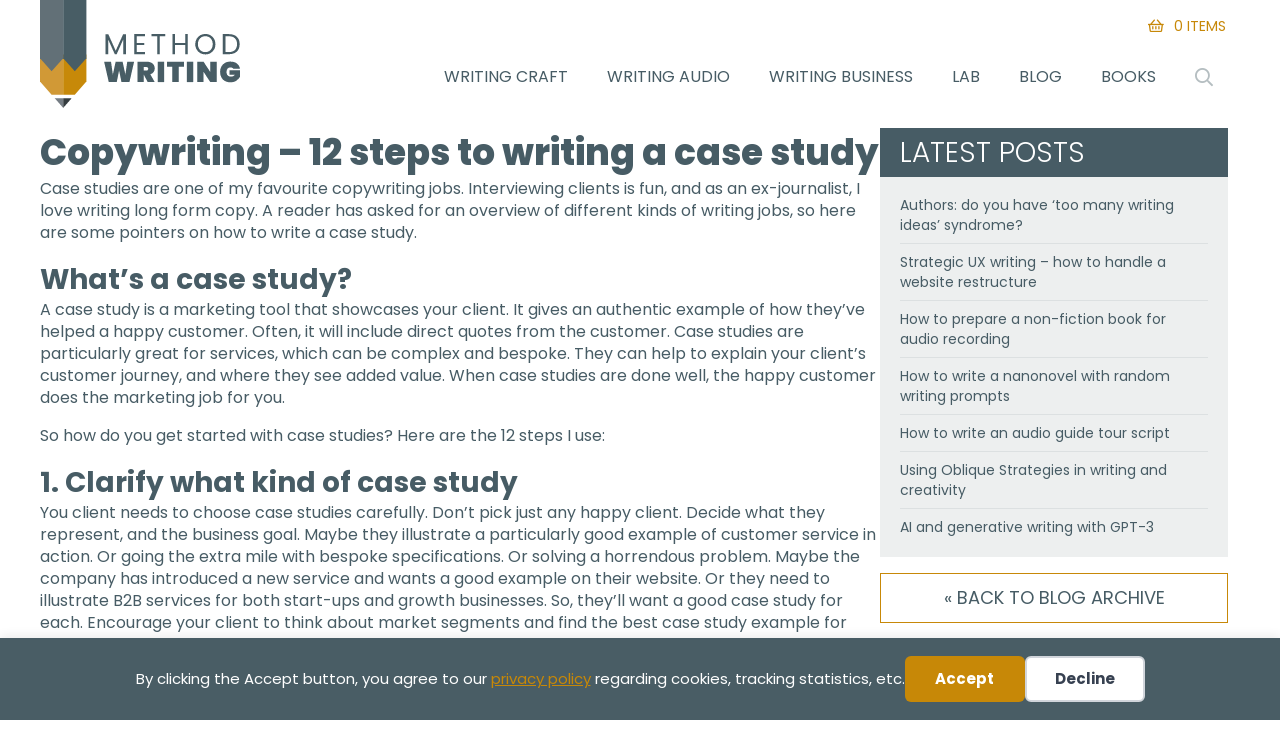

--- FILE ---
content_type: text/css; charset=UTF-8
request_url: https://method-writing.com/wp-content/themes/method-writing/style.css?ver=6.7.4
body_size: -397
content:
/*
Theme Name: Method Writing
Version: 1.0
Description: Custom bespoke child theme
Author: Cohorts by Design
Author URI: https://www.cohortsbydesign.com
template: bb-theme
*/

 

--- FILE ---
content_type: text/css; charset=UTF-8
request_url: https://method-writing.com/wp-content/micro-themes/active-styles.css?mts=1635&ver=6.7.4
body_size: 2798
content:
.wp-block {} /*  (.wp-block {} ensures MT files load in Gutenberg editor) */
/*  MICROTHEMER STYLES  */


/*= General =================== */

/** General >> Fl rich text * **/
.fl-rich-text * {
	-o-transition-property: all !important;
	-moz-transition-property: all !important;
	-webkit-transition-property: all !important;
	transition-property: all !important;
	-o-transition-duration: 0.1s !important;
	-moz-transition-duration: 0.1s !important;
	-webkit-transition-duration: 0.1s !important;
	transition-duration: 0.1s !important;
	-webkit-transition-timing-function: ease-in-out !important;
	transition-timing-function: ease-in-out !important;
}

/** General >> Menu ecommerce fl menu cart count **/
#menu-ecommerce .fl-menu-cart-count {
	font-weight: 400 !important;
}

/** General >> .body-text a **/
.body-text a {
	text-decoration: underline !important;
}

/** General >> Body text link (:hover) **/
.body-text a:hover {
	color: rgb(71, 92, 101) !important;
}

/** General >> .fl-row-bg-overlay .fl-row-content-wrap::after **/
.fl-row-bg-overlay .fl-row-content-wrap::after {
	background-image: linear-gradient(rgb(255, 255, 255), transparent 450px) !important;
}

/** General >> .body-text .fl-button-wrap a **/
.body-text .fl-button-wrap a {
	text-decoration: none !important;
}

/** General >> .jointoday-button a **/
.jointoday-button a {
	color: rgb(255, 255, 255) !important;
	font-size: 20px !important;
	font-weight: 700 !important;
	background-color: rgb(199, 136, 8) !important;
	padding: 8px 25px 8px 25px !important;
	border: 2px solid rgb(255, 255, 255) !important;
	border-radius: 12px !important;
}

/** General >> .jointoday-button a (:hover) **/
.jointoday-button a:hover {
	background-color: rgb(71, 92, 101) !important;
}


/*= Header ==================== */

/** Header >> header.fl-theme-builder-header-scrolled **/
header.fl-theme-builder-header-scrolled {
	box-shadow: 0 0 10px 0 rgba(71, 92, 101, 0.2) !important;
}


/*= Main Menu ================= */

/** Main Menu >> Menu main menu link **/
#menu-main-menu a {
	border: 1px solid rgb(255, 255, 255) !important;
	border-radius: 12px !important;
}

/** Main Menu >> Menu main menu link (:hover) **/
#menu-main-menu a:hover {
	border-color: rgb(71, 92, 101) !important;
}

/** Main Menu >> Menu main menu link (:focus) **/
#menu-main-menu a:focus {
	border-color: rgb(199, 136, 8) !important;
}

/** Main Menu >> Menu main menu fl menu search item link **/
#menu-main-menu .fl-menu-search-item a {
	border-color: rgb(255, 255, 255) !important;
}

/** Main Menu >> Fl menu search item link (:hover) **/
#menu-main-menu .fl-menu-search-item a:hover {
	border-top-color: rgb(255, 255, 255) !important;
}

/** Main Menu >> Fl menu search item link (:focus) **/
#menu-main-menu .fl-menu-search-item a:focus {
	border-top-color: rgb(255, 255, 255) !important;
}

/** Main Menu >> #menu-main-menu .current_page_item a, .single-product #menu-main-menu #menu-item-42 a, .single-post #menu-main-menu #menu-item-42 a **/
#menu-main-menu .current_page_item a, 
.single-product #menu-main-menu #menu-item-42 a, 
.single-post #menu-main-menu #menu-item-43 a {
	border-color: rgb(199, 136, 8) !important;
}


/*= Headings ================== */

/** Headings >> Homepage hero h2 emphasis **/
.homepage-hero-h2 em {
	font-size: 48px !important;
	font-style: normal !important;
	padding-left: 0 !important;
}

/** Headings >> Heading 2 emphasis **/
h2 em {
	font-size: 80px !important;
	line-height: 64px !important;
	font-weight: 800 !important;
	font-style: normal !important;
	padding-left: 40px !important;
}

/** Headings >> .post-68 em **/
.post-68 h2 em {
	font-size: 80px !important;
	line-height: 64px !important;
	font-weight: 800 !important;
	font-style: normal !important;
	padding-left: 40px !important;
}


/*= Content =================== */

/** Content >> Body text unordered list **/
.body-text ul {
	color: #475c65 !important;
	padding-left: 20px !important;
}

/** Content >> .pp-tabs-style-1 .pp-tabs-labels **/
.pp-tabs-style-1 .pp-tabs-labels {
	border-style: none !important;
}

/** Content >> .pp-tabs-labels .pp-tab-label-wrap **/
.pp-tabs-labels .pp-tab-label-wrap {
	text-align: left !important;
}

/** Content >> .body-text h2 **/
.body-text h2 {
	font-size: 32px !important;
	margin-bottom: 0 !important;
}


/*= Footer ==================== */

/** Footer >> Line Break responsive **/
br.break {
	display: none !important;
}

/** Footer >> .legal-footer a:hover **/
.legal-footer a:hover {
	color: rgb(199, 136, 8) !important;
	text-decoration: underline !important;
}


/*= Blog Archives ============= */

/** Blog Archives >> Latest blogs pre footer pp content post **/
.latest-blogs-pre-footer .pp-content-post {
	padding: 0 !important;
}

/** Blog Archives >> Latest blogs pre footer pp mw grid post watercolour bg **/
.latest-blogs-pre-footer .pp-mw-grid-post-watercolour-bg {
	font-size: 16px !important;
	font-weight: 700 !important;
	text-align: center !important;
	background-color: rgba(255, 255, 255, 0.7) !important;
	min-height: 175px !important;
	padding: 15px 20px 20px 20px !important;
	margin: 40px !important;
	border: 1px solid rgb(255, 255, 255) !important;
	border-radius: 10px !important;
	display: -webkit-box !important;
	display: -moz-box !important;
	display: -ms-flexbox !important;
	display: -webkit-flex !important;
	display: flex !important;
	-webkit-flex-direction: column !important;
	-moz-flex-direction: column !important;
	-ms-flex-direction: column !important;
	flex-direction: column !important;
	-webkit-align-items: center !important;
	align-items: center !important;
	-webkit-align-content: space-between !important;
	align-content: space-between !important;
	-o-transition-duration: 0.3s !important;
	-moz-transition-duration: 0.3s !important;
	-webkit-transition-duration: 0.3s !important;
	transition-duration: 0.3s !important;
}

/** Blog Archives >> Pp mw grid post watercolour bg method writing cat logo **/
.pp-mw-grid-post-watercolour-bg .method-writing-cat-logo {
	width: 90% !important;
	margin-bottom: 10px !important;
}

/** Blog Archives >> Latest blogs pre footer pp mw grid post title **/
.latest-blogs-pre-footer .pp-mw-grid-post-title {
	padding: 10px !important;
}

/** Blog Archives >> .pp-mwblog-grid-post .pp-mw-grid-post-title **/
.pp-mwblog-grid-post .pp-mw-grid-post-title {
	height: auto !important;
	padding: 10px !important;
	display: -webkit-box !important;
	display: -moz-box !important;
	display: -ms-flexbox !important;
	display: -webkit-flex !important;
	display: flex !important;
	-webkit-flex-direction: column !important;
	-moz-flex-direction: column !important;
	-ms-flex-direction: column !important;
	flex-direction: column !important;
	-webkit-align-content: center !important;
	align-content: center !important;
	-o-transition-duration: 0.3s !important;
	-moz-transition-duration: 0.3s !important;
	-webkit-transition-duration: 0.3s !important;
	transition-duration: 0.3s !important;
}

/** Blog Archives >> .pp-mw-grid-post-title div **/
.pp-mw-grid-post-title div {
	color: rgb(255, 255, 255) !important;
	font-size: 14px !important;
}

/** Blog Archives >> .pp-mw-grid-post-title .blog-title **/
.pp-mw-grid-post-title .blog-title {
	color: rgb(255, 255, 255) !important;
	font-size: 14px !important;
}

/** Blog Archives >> .pp-mw-grid-post-title .pp-content-grid-post-read-now **/
.pp-mw-grid-post-title .pp-content-grid-post-read-now {
	color: rgb(255, 255, 255) !important;
	font-size: 11px !important;
	font-weight: 300 !important;
	margin-top: 8px !important;
	margin-bottom: 0 !important;
}

/** Blog Archives >> .category-lab .pp-mw-grid-post-watercolour-bg **/
.category-lab .pp-mw-grid-post-watercolour-bg-container {
	color: #9fb246 !important;
	background-color: rgb(103, 78, 126) !important;
	background-size: cover !important;
	min-height: 205px !important;
	padding-top: 1px !important;
	padding-bottom: 1px !important;
}

/** Blog Archives >> .category-business .pp-mw-grid-post-watercolour-bg-container **/
.category-business .pp-mw-grid-post-watercolour-bg-container {
	color: #674e7e !important;
	background-image: url("/staging/8953/wp-content/uploads/2022/03/business-bg-300x300.jpg") !important;
	background-size: cover !important;
	min-height: 205px !important;
	padding-top: 1px !important;
	padding-bottom: 1px !important;
}

/** Blog Archives >> .category-audio .pp-mw-grid-post-watercolour-bg-container **/
.category-audio .pp-mw-grid-post-watercolour-bg-container {
	color: #ac4457 !important;
	background-image: url("/staging/8953/wp-content/uploads/2022/03/audio-bg-300x300.jpg") !important;
	background-size: cover !important;
	min-height: 205px !important;
	padding-top: 1px !important;
	padding-bottom: 1px !important;
}

/** Blog Archives >> .category-craft .pp-mw-grid-post-watercolour-bg-container **/
.category-craft .pp-mw-grid-post-watercolour-bg-container {
	color: #1e9398 !important;
	background-image: url("/staging/8953/wp-content/uploads/2022/03/craft-bg-300x300.jpg") !important;
	background-size: cover !important;
	min-height: 205px !important;
	padding-top: 1px !important;
	padding-bottom: 1px !important;
}

/** Blog Archives >> .latest-blogs-pre-footer .pp-mw-grid-post **/
.latest-blogs-pre-footer .pp-mw-grid-post {
	background-color: rgb(71, 92, 101) !important;
}

/** Blog Archives >> .latest-blogs-pre-footer .category-audio.fl-post-grid-post **/
.latest-blogs-pre-footer .category-audio.fl-post-grid-post {
	background-color: rgb(71, 92, 101) !important;
	border-style: none !important;
	-o-transition-duration: 0.3s !important;
	-moz-transition-duration: 0.3s !important;
	-webkit-transition-duration: 0.3s !important;
	transition-duration: 0.3s !important;
}

/** Blog Archives >> .latest-blogs-pre-footer .category-audio.fl-post-grid-post (:hover) **/
.latest-blogs-pre-footer .category-audio.fl-post-grid-post:hover {
	background-color: rgb(172, 68, 87) !important;
}

/** Blog Archives >> .latest-blogs-pre-footer .category-craft.fl-post-grid-post **/
.latest-blogs-pre-footer .category-craft.fl-post-grid-post {
	background-color: rgb(71, 92, 101) !important;
	border-style: none !important;
	-o-transition-duration: 0.3s !important;
	-moz-transition-duration: 0.3s !important;
	-webkit-transition-duration: 0.3s !important;
	transition-duration: 0.3s !important;
}

/** Blog Archives >> .latest-blogs-pre-footer .category-craft.fl-post-grid-post (:hover) **/
.latest-blogs-pre-footer .category-craft.fl-post-grid-post:hover {
	background-color: rgb(30, 147, 152) !important;
}

/** Blog Archives >> .latest-blogs-pre-footer .category-business.fl-post-grid-post **/
.latest-blogs-pre-footer .category-business.fl-post-grid-post {
	background-color: rgb(71, 92, 101) !important;
	border-style: none !important;
	-o-transition-duration: 0.3s !important;
	-moz-transition-duration: 0.3s !important;
	-webkit-transition-duration: 0.3s !important;
	transition-duration: 0.3s !important;
}

/** Blog Archives >> .latest-blogs-pre-footer .category-business.fl-post-grid-post (:hover) **/
.latest-blogs-pre-footer .category-business.fl-post-grid-post:hover {
	background-color: rgb(103, 78, 126) !important;
}

/** Blog Archives >> .latest-blogs-pre-footer .category-lab.fl-post-grid-post **/
.latest-blogs-pre-footer .category-lab.fl-post-grid-post {
	background-color: rgb(71, 92, 101) !important;
	border-style: none !important;
	-o-transition-duration: 0.3s !important;
	-moz-transition-duration: 0.3s !important;
	-webkit-transition-duration: 0.3s !important;
	transition-duration: 0.3s !important;
}

/** Blog Archives >> .latest-blogs-pre-footer .category-lab.fl-post-grid-post (:hover) **/
.latest-blogs-pre-footer .category-lab.fl-post-grid-post:hover {
	background-color: rgb(159, 178, 70) !important;
}

/** Blog Archives >> .latest-blogs-pre-footer .pp-mw-grid-post:hover **/
.latest-blogs-pre-footer .pp-mw-grid-post {
	background-color: rgba(71, 92, 101, 0) !important;
}

/** Blog Archives >> .latest-blogs-pre-footer .pp-content-post:hover **/
.latest-blogs-pre-footer .pp-content-post:hover {
	background-color: rgb(71, 92, 101) !important;
}

/** Blog Archives >> .pp-content-grid-post:hover .pp-mw-grid-post-watercolour-bg **/
.pp-content-grid-post:hover .pp-mw-grid-post-watercolour-bg, 
.fl-post-grid-post:hover .pp-mw-grid-post-watercolour-bg {
	background-color: rgba(255, 255, 255, 0.85) !important;
}

/** Blog Archives >> Pp mw grid post watercolour bg container categories **/
.pp-mw-grid-post-watercolour-bg-container .categories {
	font-size: 13px !important;
	font-weight: normal !important;
	width: 100% !important;
	display: block !important;
}

/** Blog Archives >> Pp mw grid post watercolour bg container categories Copy 1 **/
.pp-mw-grid-post-watercolour-bg-container .categories .fl-category span:first-of-type {
	font-size: 13px !important;
	font-weight: normal !important;
	width: 100% !important;
	display: block !important;
}

/** Blog Archives >> .pp-mw-grid-post-watercolour-bg-container .categories span **/
.pp-mw-grid-post-watercolour-bg-container .categories::first-line {
	font-size: 16px !important;
	font-weight: bold !important;
	width: 100% !important;
	display: block !important;
}

/** Blog Archives >> .pp-content-grid-post:hover .pp-mw-grid-post-watercolour-bg a **/
.pp-content-grid-post:hover  .pp-content-grid-post-read-now {
	color: rgb(199, 136, 8) !important;
	-o-transition-duration: 0.3s !important;
	-moz-transition-duration: 0.3s !important;
	-webkit-transition-duration: 0.3s !important;
	transition-duration: 0.3s !important;
}

/** Blog Archives >> .pp-mwblog-grid-post .categories **/
.pp-mwblog-grid-post .categories {
	color: rgb(255, 255, 255) !important;
	font-size: 11px !important;
	text-transform: lowercase !important;
	margin-bottom: 2px !important;
}

/** Blog Archives >> .pp-mwblog-grid-post .cat-strong **/
.pp-mwblog-grid-post .cat-strong {
	font-weight: 700 !important;
}


/*= Blogs ===================== */

/** Blogs >> Form unordered list **/
form > ul {
	padding-left: 0 !important;
}

/** Blogs >> .searchandfilter .sf-field-category **/
.searchandfilter .sf-field-category {
	background-color: #edefef !important;
	padding-top: 0 !important;
}

/** Blogs >> Searchandfilter sf level 0 **/
.searchandfilter .sf-level-0 {
	padding-right: 20px !important;
	padding-left: 20px !important;
}

/** Blogs >> Sf field category unordered list **/
.sf-field-category > ul {
	padding-left: 0 !important;
}

/** Blogs >> Sf field category children **/
.sf-field-category .children {
	padding-left: 10px !important;
}

/** Blogs >> Sf field category sf level 1 **/
.sf-field-category .sf-level-1 {
	padding-bottom: 0 !important;
}

/** Blogs >> .searchandfilter h4 **/
.searchandfilter h4 {
	color: rgb(255, 255, 255) !important;
	background-color: rgb(71, 92, 101) !important;
	padding-top: 10px !important;
	padding-right: 20px !important;
	padding-left: 20px !important;
	margin-bottom: 10px !important;
}

/** Blogs >> .searchandfilter [type="text"] **/
.searchandfilter [type="text"] {
	width: 260px !important;
	margin-bottom: 10px !important;
	border-color: rgba(71, 92, 101, 0.8) !important;
}

/** Blogs >> #search-filter-form-165 .sf-field-search **/
#search-filter-form-165 .sf-field-search {
	padding-top: 0 !important;
}

/** Blogs >> .widget_recent_entries **/
.widget_recent_entries {
	background-color: #edefef !important;
}

/** Blogs >> .widgettitle **/
.widgettitle {
	color: rgb(255, 255, 255) !important;
	font-size: 20px !important;
	font-weight: 300 !important;
	text-transform: uppercase !important;
	background-color: rgb(71, 92, 101) !important;
	padding: 5px 20px 5px 20px !important;
}

/** Blogs >> .widget_recent_entries ul **/
.widget_recent_entries ul {
	padding: 10px 20px 20px 20px !important;
}

/** Blogs >> .widget_recent_entries a **/
.widget_recent_entries a {
	color: rgb(71, 92, 101) !important;
	line-height: 20px !important;
}

/** Blogs >> .widget_recent_entries a:hover **/
.widget_recent_entries a:hover {
	color: rgb(199, 136, 8) !important;
}

/** Blogs >> .widget_recent_entries li **/
.widget_recent_entries li {
	font-size: 14px !important;
	line-height: 20px !important;
	padding-bottom: 8px !important;
	border-bottom: 1px solid rgba(71, 92, 101, 0.1) !important;
}

/** Blogs >> .widget_recent_entries li:last-of-type **/
.widget_recent_entries li:last-of-type {
	padding-bottom: 0 !important;
	margin-bottom: 0 !important;
	border-bottom-style: none !important;
}

/** Blogs >> .page-numbers .page-numbers **/
.page-numbers .page-numbers {
	background-color: rgb(255, 255, 255) !important;
	border-color: rgb(199, 136, 8) !important;
}

/** Blogs >> .page-numbers .current **/
.page-numbers .current {
	color: rgb(255, 255, 255) !important;
	background-color: rgb(71, 92, 101) !important;
}

/** Blogs >> .fl-theme-builder-singular-single-post h2 **/
.fl-theme-builder-singular-single-post h2 {
	font-size: 28px !important;
}

/** Blogs >> .fl-theme-builder-singular-single-post h3 **/
.fl-theme-builder-singular-single-post h3 {
	font-size: 22px !important;
}

/** Blogs >> #buy-1-content .pp-photo-img **/
#buy-1-content .pp-photo-img {
	width: 120px !important;
}


/*= Single Product ============ */

/** Single Product >> .pp-custom-grid-post-image:hover img **/
.pp-custom-grid-post-image:hover img {
	transform: scale3d(1, 1, 1) !important;
}

/** Single Product >> #fl-main-content .product_title **/
#fl-main-content .product_title {
	line-height: 42px !important;
}

/** Single Product >> #fl-main-content .price **/
#fl-main-content .price {
	margin-bottom: 0 !important;
	display: inline-block !important;
}

/** Single Product >> .label label **/
.label label {
	font-weight: 300 !important;
	text-transform: uppercase !important;
}

/** Single Product >> #fl-main-content .label **/
#fl-main-content .label {
	width: 100px !important;
}

/** Single Product >> .variations .reset_variations **/
.variations .reset_variations {
	padding-top: 0 !important;
	clear: none !important;
	display: inline-block !important;
}

/** Single Product >> #pa_format **/
#pa_format {
	padding: 2px !important;
	border-color: rgb(199, 136, 8) !important;
	border-radius: 5px !important;
}

/** Single Product >> #pp-accordion-rxt8afe51hio-tab-0 **/
#pp-accordion-rxt8afe51hio-tab-0 {
	padding-top: 10px !important;
	border-top: 1px solid rgb(71, 92, 101) !important;
}

/** Single Product >> .woocommerce-variation-add-to-cart > .qty **/
.woocommerce-variation-add-to-cart > .qty {
	line-height: 34px !important;
	width: 100px !important;
	float: left !important;
	display: none !important;
}

/** Single Product >> .qib-container [type="button"] **/
.qib-container [type="button"] {
	background-color: rgba(199, 136, 8, 0.2) !important;
	border-color: rgb(199, 136, 8) !important;
}

/** Single Product >> .qib-container [type="button"]:active **/
.qib-container [type="button"]:active, 
.qib-container [type="button"]:focus {
	top: 0 !important;
}

/** Single Product >> .qib-container .qty **/
.qib-container .qty {
	border-top-color: rgb(199, 136, 8) !important;
	border-bottom-color: rgb(199, 136, 8) !important;
}

/** Single Product >> .product.fl-builder-module-template **/
.product.fl-builder-module-template {
	padding-top: 0 !important;
	padding-bottom: 0 !important;
	padding-left: 0 !important;
	display: inline-block !important;
}

/** Single Product >> .woopack-product-add-to-cart a.added_to_cart **/
.woopack-product-add-to-cart a.added_to_cart {
	margin-left: 20px !important;
}

/** Single Product >> .product .price-range .fl-module-content **/
.product .price-range .fl-module-content {
	margin-top: -10px !important;
	margin-bottom: 0 !important;
}

/** Single Product >> .pp-tabs-labels bdi **/
.pp-tabs-labels bdi {
	font-size: 16px !important;
	font-weight: 500 !important;
}

/** Single Product >> .pp-tab-title **/
.pp-tab-title {
	margin-top: -10px !important;
}

/** Single Product >> .price-range-paperback .fl-module-content **/
.price-range-paperback .fl-module-content {
	margin-top: -13px !important;
	margin-bottom: -13px !important;
}

/** Single Product >> .pp-custom-grid-column .pp-custom-grid-preset-woo_1 Copy 1 **/
.pp-custom-grid-column .pp-custom-grid-preset-woo_1 img {
	object-fit: cover !important;
}

/** Single Product >> #fl-main-content bdi **/
#fl-heading bdi {
	font-size: 24px !important;
}

/** Single Product >> #buy-2-content .wp-image-4311 **/
#buy-2-content .wp-image-4311 {
	width: 120px !important;
}

/** Single Product >> #buy-3-content .pp-photo-img **/
#buy-3-content .pp-photo-img {
	width: 120px !important;
}


/*= Books ===================== */

/** Books >> .woopack-product-grid button **/
.woopack-product-grid button {
	margin-bottom: 10px !important;
	border-style: none !important;
	-o-transition-duration: 0.3s !important;
	-moz-transition-duration: 0.3s !important;
	-webkit-transition-duration: 0.3s !important;
	transition-duration: 0.3s !important;
	-webkit-transition-timing-function: ease-in-out !important;
	transition-timing-function: ease-in-out !important;
}

/** Books >> .woopack-product-content a **/
.woopack-product-content a {
	color: rgb(255, 255, 255) !important;
}

/** Books >> .woopack-product-grid h4 **/
.woopack-product-grid h4 {
	font-size: 14px !important;
	font-weight: 400 !important;
}


/*= Basket/Checkout =========== */

/** Basket/Checkout >> .checkout-button.button **/
.button.wc-forward, 
.button.wc-backward {
	color: rgb(255, 255, 255) !important;
	font-size: 16px !important;
	text-transform: uppercase !important;
	background-color: rgb(199, 136, 8) !important;
	border-width: 0 !important;
	border-style: none !important;
}

/** Basket/Checkout >> .checkout-button.button (:hover) **/
.button.wc-forward, 
.button.wc-backward:hover {
	background-color: rgb(71, 92, 101) !important;
	border-radius: 5px !important;
}

/** Basket/Checkout >> .buttons-container **/
.buttons-container {
	margin-top: 20px !important;
}

/** Basket/Checkout >> .woocommerce-privacy-policy-text p **/
.woocommerce-privacy-policy-text p {
	font-size: 13px !important;
}

/** Basket/Checkout >> #ppc-button-ppcp-gateway **/
#ppc-button-ppcp-gateway {
	margin-top: 10px !important;
}

/** Basket/Checkout >> #order_review .woocommerce-checkout-review-order-table bdi **/
#order_review .woocommerce-checkout-review-order-table bdi {
	font-size: 18px !important;
}

/** Basket/Checkout >> .woocommerce-thankyou-order-details bdi **/
.woocommerce-thankyou-order-details bdi {
	font-size: 18px !important;
}

/** Basket/Checkout >> .order-again .button **/
.order-again .button {
	color: rgb(255, 255, 255) !important;
	padding: 10px 16px 10px 16px !important;
	border-style: none !important;
	border-radius: 10px !important;
}

/** Basket/Checkout >> .woocommerce-order .woocommerce-thankyou-order-received **/
.woocommerce-order .woocommerce-thankyou-order-received {
	font-weight: 700 !important;
}


/*( < 1200 )*/
@media (max-width: 1199.98px) {
	/** Blogs >> .fl-theme-builder-singular-single-post h2 **/
	.fl-theme-builder-singular-single-post h2 {
	font-size: 24px !important;
}

	/** Blogs >> .fl-theme-builder-singular-single-post h3 **/
	.fl-theme-builder-singular-single-post h3 {
	font-size: 20px !important;
}

}


/*( < 980 )*/
@media (max-width: 979.98px) {
	/** Blogs >> .fl-theme-builder-singular-single-post h2 **/
	.fl-theme-builder-singular-single-post h2 {
	font-size: 20px !important;
}

	/** Blogs >> .fl-theme-builder-singular-single-post h3 **/
	.fl-theme-builder-singular-single-post h3 {
	font-size: 18px !important;
}

}


/*( < 768 )*/
@media (max-width: 767.98px) {
	/** Footer >> Line Break responsive **/
	br.break {
	display: block !important;
}

	/** Footer >> Span Desktop **/
	span.desktop {
	display: none !important;
}

	/** Headings >> Heading 2 emphasis **/
	h2 em {
	font-size: 56px !important;
}

	/** Headings >> .post-68 em **/
	.post-68 h2 em {
	font-size: 56px !important;
}

	/** Blogs >> .fl-theme-builder-singular-single-post h2 **/
	.fl-theme-builder-singular-single-post h2 {
	font-size: 18px !important;
}

	/** Blogs >> .fl-theme-builder-singular-single-post h3 **/
	.fl-theme-builder-singular-single-post h3 {
	font-size: 16px !important;
}

}


/*( < 480 )*/
@media (max-width: 479.98px) {
	/** Headings >> Homepage hero h2 emphasis **/
	.homepage-hero-h2 em {
	font-size: 32px !important;
}

	/** Headings >> Heading 2 emphasis **/
	h2 em {
	font-size: 48px !important;
}

	/** Headings >> .post-68 em **/
	.post-68 h2 em {
	font-size: 42px !important;
	line-height: 50px !important;
	padding-left: 10px !important;
}

	/** Blogs >> .fl-theme-builder-singular-single-post h2 **/
	.fl-theme-builder-singular-single-post h2 {
	font-size: 16px !important;
}

	/** Blogs >> .fl-theme-builder-singular-single-post h3 **/
	.fl-theme-builder-singular-single-post h3 {
	font-size: 16px !important;
}

}



--- FILE ---
content_type: image/svg+xml
request_url: https://method-writing.com/wp-content/uploads/2022/02/method-writing-footer-logo.svg
body_size: 951
content:
<?xml version="1.0" encoding="UTF-8"?>
<!-- Generator: Adobe Illustrator 26.0.3, SVG Export Plug-In . SVG Version: 6.00 Build 0)  -->
<svg xmlns="http://www.w3.org/2000/svg" xmlns:xlink="http://www.w3.org/1999/xlink" version="1.1" id="Layer_1" x="0px" y="0px" viewBox="0 0 376.2 139.5" style="enable-background:new 0 0 376.2 139.5;" xml:space="preserve">
<style type="text/css">
	.st0{fill:#FFFFFF;}
	.st1{fill:#D19936;}
	.st2{fill:#C78909;}
	.st3{fill:#6C767E;}
	.st4{fill:#5A6971;}
	.st5{fill:#9FB346;}
	.st6{fill:#757D84;}
	.st7{fill:#343C3F;}
</style>
<g>
	<g>
		<path class="st0" d="M161.5,0.7v37.5h-4.9v-28l-12.5,28h-3.5l-12.5-28v28h-4.9V0.7h5.3l13.9,31l13.9-31H161.5z"></path>
		<path class="st0" d="M182.2,4.4v12.6h13.8v4.1h-13.8v13h15.4v4.1h-20.3V0.4h20.3v4.1H182.2z"></path>
		<path class="st0" d="M235.6,0.4v4h-10.3v33.8h-4.9V4.4H210v-4H235.6z"></path>
		<path class="st0" d="M278.2,0.4v37.8h-4.9V21.1H254v17.1H249V0.4h4.9V17h19.3V0.4H278.2z"></path>
		<path class="st0" d="M301.4,36.2c-2.9-1.6-5.2-3.9-6.9-6.9c-1.7-2.9-2.5-6.3-2.5-10s0.8-7,2.5-10c1.7-2.9,4-5.2,6.9-6.9    c2.9-1.6,6.1-2.5,9.6-2.5c3.5,0,6.8,0.8,9.7,2.5c2.9,1.6,5.2,3.9,6.8,6.9c1.7,2.9,2.5,6.3,2.5,10s-0.8,7.1-2.5,10    c-1.7,2.9-3.9,5.2-6.8,6.9c-2.9,1.6-6.1,2.5-9.7,2.5C307.5,38.6,304.3,37.8,301.4,36.2z M318.1,32.5c2.1-1.2,3.8-3,5-5.3    c1.2-2.3,1.8-4.9,1.8-7.9c0-3-0.6-5.7-1.8-7.9c-1.2-2.3-2.9-4-5-5.2c-2.1-1.2-4.5-1.8-7.2-1.8c-2.7,0-5.1,0.6-7.2,1.8    c-2.1,1.2-3.8,3-5,5.2c-1.2,2.3-1.8,4.9-1.8,7.9c0,3,0.6,5.6,1.8,7.9c1.2,2.3,2.9,4,5,5.3c2.1,1.2,4.5,1.8,7.1,1.8    C313.6,34.3,316,33.7,318.1,32.5z"></path>
		<path class="st0" d="M366.3,2.7c3,1.5,5.3,3.7,6.9,6.6c1.6,2.9,2.4,6.2,2.4,10.1c0,3.9-0.8,7.2-2.4,10.1c-1.6,2.8-3.9,5-6.9,6.5    c-3,1.5-6.6,2.3-10.7,2.3h-11.8V0.4h11.8C359.7,0.4,363.3,1.2,366.3,2.7z M366.8,30.3c2.6-2.6,3.9-6.2,3.9-10.9    c0-4.7-1.3-8.4-3.9-11c-2.6-2.6-6.3-4-11.1-4h-6.8v29.7h6.8C360.5,34.2,364.2,32.9,366.8,30.3z"></path>
	</g>
	<g>
		<path class="st0" d="M177.1,52.4l-8.8,38.4h-15L148.8,69l-4.4,21.8h-15l-8.8-38.4h13l3.5,24.2l5.2-24.2h13.1l5.2,24.2l3.5-24.2    H177.1z"></path>
		<path class="st0" d="M202.6,90.8L195.4,77h-0.1v13.8h-12V52.4h17.9c3.1,0,5.8,0.6,8,1.7c2.2,1.1,3.9,2.6,5,4.5    c1.1,1.9,1.7,4,1.7,6.4c0,2.6-0.7,4.8-2.1,6.8c-1.4,2-3.5,3.4-6.2,4.3l8.4,14.7H202.6z M195.3,69h4.8c1.2,0,2-0.3,2.6-0.8    c0.6-0.5,0.9-1.3,0.9-2.5c0-1-0.3-1.8-0.9-2.4c-0.6-0.6-1.5-0.9-2.6-0.9h-4.8V69z"></path>
		<path class="st0" d="M233.6,52.4v38.4h-12V52.4H233.6z"></path>
		<path class="st0" d="M271.1,52.4v9.5h-10.2v28.9h-12V61.9h-10.1v-9.5H271.1z"></path>
		<path class="st0" d="M288.3,52.4v38.4h-12V52.4H288.3z"></path>
		<path class="st0" d="M332.4,90.8h-12l-12.7-19.3v19.3h-12V52.4h12L320.4,72V52.4h12V90.8z"></path>
		<path class="st0" d="M363.3,65.5c-0.5-0.8-1.1-1.3-2-1.8c-0.9-0.4-1.9-0.6-3.1-0.6c-2.3,0-4.1,0.7-5.4,2.3    c-1.3,1.5-1.9,3.6-1.9,6.2c0,3,0.7,5.2,2.1,6.7c1.4,1.5,3.6,2.2,6.5,2.2c2.8,0,5-1.1,6.7-3.4h-9.6v-8.5h19.6v12    c-1.7,2.9-4,5.3-6.9,7.4c-2.9,2-6.6,3.1-11.1,3.1c-4,0-7.4-0.8-10.4-2.5c-2.9-1.6-5.2-4-6.8-6.9c-1.6-3-2.4-6.3-2.4-10.1    c0-3.8,0.8-7.2,2.4-10.1c1.6-3,3.8-5.3,6.8-6.9c2.9-1.6,6.4-2.5,10.3-2.5c5,0,9.1,1.2,12.3,3.6c3.2,2.4,5,5.7,5.6,9.9H363.3z"></path>
	</g>
</g>
<polygon class="st1" points="0,39 0,40.4 0,89.5 21.8,114.7 43.7,114.7 43.7,39 "></polygon>
<polygon class="st2" points="87.3,40.4 87.3,89.5 65.5,114.7 43.7,114.7 43.7,39 87.3,39 "></polygon>
<polygon class="st3" points="0,0.1 0,45.9 21.8,70.6 43.7,45.9 43.7,0.1 "></polygon>
<polygon class="st4" points="87.3,45.9 65.5,70.6 43.7,45.9 43.7,0.1 87.3,0.1 "></polygon>
<g>
	<path class="st5" d="M43.7,45.9"></path>
	<path class="st5" d="M43.7,45.9"></path>
</g>
<polygon class="st6" points="28,121.3 27.9,121.4 43.7,139.5 43.7,121.3 "></polygon>
<polygon class="st7" points="43.7,121.3 43.7,139.5 59.5,121.4 59.3,121.3 "></polygon>
</svg>


--- FILE ---
content_type: image/svg+xml
request_url: https://method-writing.com/wp-content/uploads/2022/02/method-writing-logo.svg
body_size: 1058
content:
<?xml version="1.0" encoding="UTF-8"?>
<!-- Generator: Adobe Illustrator 26.0.3, SVG Export Plug-In . SVG Version: 6.00 Build 0)  -->
<svg xmlns="http://www.w3.org/2000/svg" xmlns:xlink="http://www.w3.org/1999/xlink" version="1.1" id="Layer_1" x="0px" y="0px" viewBox="0 0 474.1 256.2" style="enable-background:new 0 0 474.1 256.2;" xml:space="preserve">
<style type="text/css">
	.st0{fill:#485D65;}
	.st1{fill:#D19936;}
	.st2{fill:#C78909;}
	.st3{fill:#627077;}
	.st4{fill:#9FB346;}
	.st5{fill:#757D84;}
	.st6{fill:#343C3F;}
</style>
<g>
	<g>
		<path class="st0" d="M203.6,81.4v47.3h-6.2V93.4l-15.7,35.3h-4.4l-15.8-35.3v35.3h-6.2V81.4h6.7l17.5,39.1l17.5-39.1H203.6z"></path>
		<path class="st0" d="M229.5,86.1V102h17.4v5.1h-17.4v16.4h19.4v5.1h-25.6V81h25.6v5.1H229.5z"></path>
		<path class="st0" d="M296.9,81v5.1h-13v42.6h-6.2V86.1h-13.1V81H296.9z"></path>
		<path class="st0" d="M350.5,81v47.6h-6.2v-21.6H320v21.6h-6.2V81h6.2V102h24.3V81H350.5z"></path>
		<path class="st0" d="M379.8,126.1c-3.6-2.1-6.5-5-8.6-8.7c-2.1-3.7-3.2-7.9-3.2-12.5c0-4.6,1.1-8.8,3.2-12.5    c2.1-3.7,5-6.6,8.6-8.7c3.6-2.1,7.7-3.1,12.1-3.1c4.5,0,8.5,1,12.2,3.1c3.6,2.1,6.5,5,8.6,8.6c2.1,3.7,3.1,7.9,3.1,12.6    c0,4.7-1,8.9-3.1,12.6c-2.1,3.7-5,6.6-8.6,8.6c-3.6,2.1-7.7,3.1-12.2,3.1C387.5,129.2,383.4,128.1,379.8,126.1z M400.9,121.4    c2.7-1.5,4.8-3.8,6.3-6.6c1.5-2.9,2.3-6.2,2.3-10c0-3.8-0.8-7.2-2.3-10c-1.5-2.8-3.6-5-6.3-6.6c-2.6-1.5-5.7-2.3-9-2.3    c-3.4,0-6.4,0.8-9,2.3c-2.6,1.6-4.7,3.8-6.3,6.6c-1.5,2.8-2.3,6.2-2.3,10c0,3.8,0.8,7.1,2.3,10c1.5,2.9,3.6,5.1,6.3,6.6    c2.7,1.6,5.7,2.3,9,2.3C395.2,123.8,398.2,123,400.9,121.4z"></path>
		<path class="st0" d="M461.6,83.9c3.8,1.9,6.7,4.7,8.7,8.3c2,3.6,3,7.8,3,12.7s-1,9.1-3,12.7c-2,3.6-4.9,6.3-8.7,8.2    c-3.8,1.9-8.3,2.8-13.5,2.8h-14.8V81h14.8C453.3,81,457.8,82,461.6,83.9z M462.2,118.7c3.2-3.3,4.9-7.8,4.9-13.7    c0-5.9-1.6-10.6-4.9-13.9c-3.3-3.3-7.9-5-14-5h-8.6v37.5h8.6C454.2,123.6,458.9,121.9,462.2,118.7z"></path>
	</g>
	<g>
		<path class="st0" d="M223.1,146.5L212,194.9h-18.9l-5.6-27.5l-5.6,27.5h-18.9L152,146.5h16.3l4.4,30.5l6.6-30.5h16.5l6.6,30.5    l4.4-30.5H223.1z"></path>
		<path class="st0" d="M255.3,194.9l-9.1-17.4h-0.1v17.4H231v-48.4h22.6c3.9,0,7.3,0.7,10,2.1c2.8,1.4,4.9,3.3,6.3,5.7    c1.4,2.4,2.1,5.1,2.1,8.1c0,3.2-0.9,6.1-2.7,8.6c-1.8,2.5-4.4,4.3-7.8,5.4l10.5,18.5H255.3z M246.1,167.4h6c1.5,0,2.6-0.3,3.3-1    c0.7-0.7,1.1-1.7,1.1-3.1c0-1.3-0.4-2.3-1.1-3c-0.8-0.7-1.8-1.1-3.2-1.1h-6V167.4z"></path>
		<path class="st0" d="M294.3,146.5v48.4h-15.2v-48.4H294.3z"></path>
		<path class="st0" d="M341.6,146.5v12h-12.9v36.4h-15.2v-36.4h-12.7v-12H341.6z"></path>
		<path class="st0" d="M363.3,146.5v48.4h-15.2v-48.4H363.3z"></path>
		<path class="st0" d="M419,194.9h-15.2l-16.1-24.3v24.3h-15.2v-48.4h15.2l16.1,24.7v-24.7H419V194.9z"></path>
		<path class="st0" d="M457.9,163c-0.6-1-1.4-1.7-2.5-2.2c-1.1-0.5-2.4-0.8-4-0.8c-2.9,0-5.2,0.9-6.8,2.8c-1.6,1.9-2.4,4.5-2.4,7.8    c0,3.8,0.9,6.6,2.7,8.5c1.8,1.9,4.5,2.8,8.2,2.8c3.5,0,6.3-1.4,8.5-4.2h-12.1v-10.7h24.7v15.2c-2.1,3.6-5,6.7-8.7,9.3    c-3.7,2.6-8.4,3.9-14,3.9c-5,0-9.4-1-13.1-3.1c-3.7-2.1-6.6-5-8.5-8.7c-2-3.7-3-8-3-12.8c0-4.8,1-9,3-12.8c2-3.7,4.8-6.6,8.5-8.7    c3.7-2.1,8-3.1,13-3.1c6.3,0,11.5,1.5,15.5,4.6c4,3.1,6.3,7.2,7.1,12.4H457.9z"></path>
	</g>
	<polygon class="st1" points="0,131.4 0,193.2 27.5,225 55,225 55,129.6 0,129.6  "></polygon>
	<polygon class="st2" points="110,131.4 110,193.2 82.5,225 55,225 55,129.6 110,129.6  "></polygon>
	<polygon class="st3" points="0,138.4 27.5,169.4 55,138.4 55,0 0,0  "></polygon>
	<polygon class="st0" points="110,138.4 82.5,169.4 55,138.4 55,0 110,0  "></polygon>
	<g>
		<path class="st4" d="M55,138.4"></path>
		<path class="st4" d="M55,138.4"></path>
	</g>
	<polyline class="st5" points="35.3,233.3 35.1,233.4 55,256.2 55,233.3  "></polyline>
	<polyline class="st6" points="74.8,233.3 74.9,233.4 55,256.2 55,233.3  "></polyline>
</g>
</svg>
